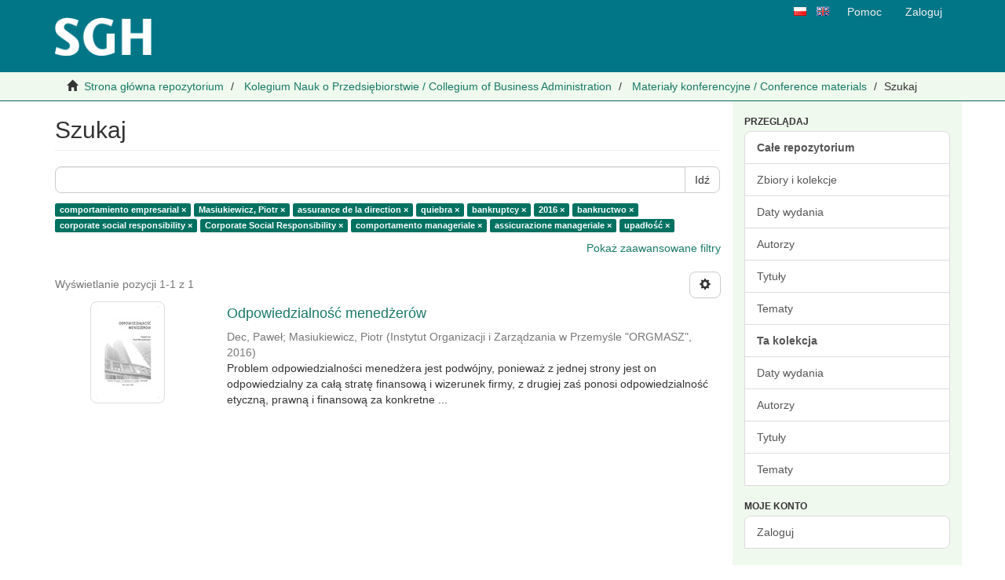

--- FILE ---
content_type: text/html;charset=utf-8
request_url: https://cor.sgh.waw.pl/handle/20.500.12182/91/discover?filtertype_10=subject&filter_relational_operator_10=equals&filtertype_0=author&filtertype_1=subject&filtertype_2=subject&filter_relational_operator_1=equals&filtertype_3=dateIssued&filter_relational_operator_0=equals&filtertype_4=subject&filter_2=bankruptcy&filter_relational_operator_3=equals&filtertype_5=subject&filter_1=assurance+de+la+direction&filter_relational_operator_2=equals&filtertype_6=subject&filter_0=Masiukiewicz%2C+Piotr&filter_relational_operator_5=equals&filtertype_7=subject&filter_relational_operator_4=equals&filtertype_8=subject&filter_6=Corporate+Social+Responsibility&filter_relational_operator_7=equals&filtertype_9=subject&filter_5=corporate+social+responsibility&filter_relational_operator_6=equals&filter_4=bankructwo&filter_relational_operator_9=equals&filter_3=2016&filter_relational_operator_8=equals&filter_9=upad%C5%82o%C5%9B%C4%87&filter_10=quiebra&filter_8=assicurazione+manageriale&filter_7=comportamento+manageriale&filtertype=subject&filter_relational_operator=equals&filter=comportamiento+empresarial
body_size: 11456
content:
<!DOCTYPE html>
                <!--[if lt IE 7]> <html class="no-js lt-ie9 lt-ie8 lt-ie7" lang="en"> <![endif]-->
                    <!--[if IE 7]>    <html class="no-js lt-ie9 lt-ie8" lang="en"> <![endif]-->
                    <!--[if IE 8]>    <html class="no-js lt-ie9" lang="en"> <![endif]-->
                    <!--[if gt IE 8]><!--> <html class="no-js" lang="en"> <!--<![endif]-->
                <head><META http-equiv="Content-Type" content="text/html; charset=UTF-8">
<meta content="text/html; charset=UTF-8" http-equiv="Content-Type">
<meta content="IE=edge,chrome=1" http-equiv="X-UA-Compatible">
<meta content="width=device-width,initial-scale=1" name="viewport">
<meta content="62B0A26E208D98C3DA3FF0B524041166" name="msvalidate.01">
<link rel="shortcut icon" href="/themes/Mirage2/images/favicon.ico">
<link rel="apple-touch-icon" href="/themes/Mirage2/images/apple-touch-icon.png">
<meta name="Generator" content="DSpace 6.0-ceon">
<meta name="ROBOTS" content="NOINDEX, FOLLOW">
<link href="/themes/Mirage2/styles/main.css" rel="stylesheet">
<link type="application/opensearchdescription+xml" rel="search" href="https://cor.sgh.waw.pl:443/open-search/description.xml" title="DSpace">
<script>
                //Clear default text of emty text areas on focus
                function tFocus(element)
                {
                if (element.value == ' '){element.value='';}
                }
                //Clear default text of emty text areas on submit
                function tSubmit(form)
                {
                var defaultedElements = document.getElementsByTagName("textarea");
                for (var i=0; i != defaultedElements.length; i++){
                if (defaultedElements[i].value == ' '){
                defaultedElements[i].value='';}}
                }
                //Disable pressing 'enter' key to submit a form (otherwise pressing 'enter' causes a submission to start over)
                function disableEnterKey(e)
                {
                var key;

                if(window.event)
                key = window.event.keyCode;     //Internet Explorer
                else
                key = e.which;     //Firefox and Netscape

                if(key == 13)  //if "Enter" pressed, then disable!
                return false;
                else
                return true;
                }
            </script><!--[if lt IE 9]>
                <script src="/themes/Mirage2/vendor/html5shiv/dist/html5shiv.js"> </script>
                <script src="/themes/Mirage2/vendor/respond/dest/respond.min.js"> </script>
                <![endif]--><script src="/themes/Mirage2/vendor/modernizr/modernizr.js"> </script>
<title>Szukaj</title>
<script type="text/javascript">
                var _paq = _paq || [];
                /* tracker methods like "setCustomDimension" should be called before "trackPageView" */
                _paq.push(["setCookieDomain", "*.cor.sgh.waw.pl"]);
                _paq.push(["setDomains", ["*.cor.sgh.waw.pl"]]);
                _paq.push(['trackPageView']);
                _paq.push(['enableLinkTracking']);
                (function() {
                    var u="//piwik.vls.icm.edu.pl/";
                    _paq.push(['setTrackerUrl', u+'piwik.php']);
                    _paq.push(['setSiteId', '29']);
                    var d=document, g=d.createElement('script'), s=d.getElementsByTagName('script')[0];
                    g.type='text/javascript'; g.async=true; g.defer=true; g.src=u+'piwik.js'; s.parentNode.insertBefore(g,s);
                })();
            </script>
<noscript>
<p>
<img alt="" style="border:0;" src="//piwik.vls.icm.edu.pl/piwik.php?idsite=29&amp;rec=1"></p>
</noscript>
<script>
  		var _paq = window._paq = window._paq || [];
  		/* tracker methods like "setCustomDimension" should be called before "trackPageView" */
  		_paq.push(['trackPageView']);
  		_paq.push(['enableLinkTracking']);
  		(function() {
    		var u="https://webanalytics.sgh.waw.pl/";
    		_paq.push(['setTrackerUrl', u+'matomo.php']);
    		_paq.push(['setSiteId', '32']);
    		var d=document, g=d.createElement('script'), s=d.getElementsByTagName('script')[0];
    		g.async=true; g.src=u+'matomo.js'; s.parentNode.insertBefore(g,s);
  		})();
	</script><script type="text/javascript">
                window.dataLayer = window.dataLayer || [];
  function gtag(){dataLayer.push(arguments);}
  gtag('js', new Date());

  gtag('config', 'UA-158703341-1');
            </script>
</head><body>
<div id="header_parent">
<header>
<div role="navigation" class="navbar navbar-default navbar-static-top">
<div class="container">
<div class="navbar-header">
<a class="navbar-brand" href="/"><img title="Cyfrowe Otwarte Repozytorium Szkoły Gł&oacute;wnej Handlowej w Warszawie" src="/themes/Mirage2//images/logo-SGH-zielone.png"></a>
</div>
<div class="navbar-right visible-sm visible-md visible-lg hidden-xs">
<ul class="nav navbar-nav pull-left icon-lang">
<a class="btn-xs" href="/?locale-attribute=pl" title="Polski"><img title="Polski" src="/themes/Mirage2/images/pl.png"></a>
</ul>
<ul class="nav navbar-nav pull-left icon-lang">
<a class="btn-xs" href="/?locale-attribute=en" title="Angielski"><img title="Angielski" src="/themes/Mirage2/images/en.png"></a>
</ul>
<ul class="nav navbar-nav pull-left">
<li>
<a href="/page/help">Pomoc</a>
</li>
</ul>
<ul class="nav navbar-nav pull-left">
<li>
<a href="/login"><span class="hidden-xs">Zaloguj</span></a>
</li>
</ul>
<button type="button" class="navbar-toggle visible-sm" data-toggle="offcanvas"><span class="sr-only">Przełącz nawigację</span><span class="icon-bar"></span><span class="icon-bar"></span><span class="icon-bar"></span></button>
</div>
<div class="navbar-right hidden-sm hidden-md hidden-lg visible-xs">
<button data-toggle="offcanvas" class="navbar-toggle pull-right" type="button"><span class="sr-only">Przełącz nawigację</span><span class="icon-bar"></span><span class="icon-bar"></span><span class="icon-bar"></span></button>
<ul class="nav nav-pills pull-right">
<li class="dropdown" id="ds-language-selection-xs">
<button data-toggle="dropdown" class="dropdown-toggle navbar-toggle navbar-link" role="button" href="#" id="language-dropdown-toggle-xs"><b aria-hidden="true" class="visible-xs glyphicon glyphicon-globe"></b></button>
<ul data-no-collapse="true" aria-labelledby="language-dropdown-toggle-xs" role="menu" class="dropdown-menu pull-right">
<li role="presentation" class="disabled">
<a href="https://cor.sgh.waw.pl:443/handle/20.500.12182/91/discover?locale-attribute=pl">polski</a>
</li>
<li role="presentation">
<a href="https://cor.sgh.waw.pl:443/handle/20.500.12182/91/discover?locale-attribute=en">English</a>
</li>
</ul>
</li>
<li>
<a role="button" id="help-link-xs" class="navbar-toggle navbar-link" href="/page/help"><b aria-hidden="true" class="visible-xs glyphicon glyphicon-question-sign"></b></a>
</li>
<li>
<form method="get" action="/login" style="display: inline">
<button class="navbar-toggle navbar-link"><b aria-hidden="true" class="visible-xs glyphicon glyphicon-user"></b></button>
</form>
</li>
</ul>
</div>
</div>
</div>
</header>
<div class="trail-wrapper hidden-print">
<div class="container">
<div class="row">
<div class="col-xs-12">
<div class="breadcrumb dropdown visible-xs">
<a data-toggle="dropdown" class="dropdown-toggle" role="button" href="#" id="trail-dropdown-toggle">Szukaj&nbsp;<b class="caret"></b></a>
<ul aria-labelledby="trail-dropdown-toggle" role="menu" class="dropdown-menu">
<li role="presentation">
<a role="menuitem" href="/"><i aria-hidden="true" class="glyphicon glyphicon-home"></i>&nbsp;
                        Strona gł&oacute;wna repozytorium</a>
</li>
<li role="presentation">
<a role="menuitem" href="/handle/20.500.12182/88">Kolegium Nauk o Przedsiębiorstwie / Collegium of Business Administration</a>
</li>
<li role="presentation">
<a role="menuitem" href="/handle/20.500.12182/91">Materiały konferencyjne / Conference materials</a>
</li>
<li role="presentation" class="disabled">
<a href="#" role="menuitem">Szukaj</a>
</li>
</ul>
</div>
<ul class="breadcrumb hidden-xs">
<li>
<i aria-hidden="true" class="glyphicon glyphicon-home"></i>&nbsp;
            <a href="/">Strona gł&oacute;wna repozytorium</a>
</li>
<li>
<a href="/handle/20.500.12182/88">Kolegium Nauk o Przedsiębiorstwie / Collegium of Business Administration</a>
</li>
<li>
<a href="/handle/20.500.12182/91">Materiały konferencyjne / Conference materials</a>
</li>
<li class="active">Szukaj</li>
</ul>
</div>
</div>
</div>
</div>
</div>
<div class="hidden" id="no-js-warning-wrapper">
<div id="no-js-warning">
<div class="notice failure">JavaScript is disabled for your browser. Some features of this site may not work without it.</div>
</div>
</div>
<div class="container" id="main-container">
<div class="row row-offcanvas row-offcanvas-right">
<div class="horizontal-slider clearfix">
<div class="col-xs-12 col-sm-12 col-md-9 main-content">
<div>
<h2 class="ds-div-head page-header first-page-header">Szukaj</h2>
<div id="aspect_discovery_SimpleSearch_div_search" class="ds-static-div primary">
<p class="ds-paragraph">
<input id="aspect_discovery_SimpleSearch_field_discovery-json-search-url" class="ds-hidden-field form-control" name="discovery-json-search-url" type="hidden" value="https://cor.sgh.waw.pl/JSON/discovery/search">
</p>
<p class="ds-paragraph">
<input id="aspect_discovery_SimpleSearch_field_discovery-json-scope" class="ds-hidden-field form-control" name="discovery-json-scope" type="hidden" value="20.500.12182/91">
</p>
<p class="ds-paragraph">
<input id="aspect_discovery_SimpleSearch_field_contextpath" class="ds-hidden-field form-control" name="contextpath" type="hidden" value="">
</p>
<div id="aspect_discovery_SimpleSearch_div_discovery-search-box" class="ds-static-div discoverySearchBox">
<form id="aspect_discovery_SimpleSearch_div_general-query" class="ds-interactive-div discover-search-box" action="discover" method="get" onsubmit="javascript:tSubmit(this);">
<fieldset id="aspect_discovery_SimpleSearch_list_primary-search" class="ds-form-list">
<div class="ds-form-item row">
<div class="col-sm-12">
<p class="input-group">
<input id="aspect_discovery_SimpleSearch_field_query" class="ds-text-field form-control" name="query" type="text" value=""><span class="input-group-btn"><button id="aspect_discovery_SimpleSearch_field_submit" class="ds-button-field btn btn-default search-icon search-icon" name="submit" type="submit">Idź</button></span>
</p>
</div>
</div>
<div id="filters-overview-wrapper-squared"></div>
</fieldset>
<p class="ds-paragraph">
<input id="aspect_discovery_SimpleSearch_field_filtertype_10" class="ds-hidden-field form-control" name="filtertype_10" type="hidden" value="subject">
</p>
<p class="ds-paragraph">
<input id="aspect_discovery_SimpleSearch_field_filtertype_11" class="ds-hidden-field form-control" name="filtertype_11" type="hidden" value="subject">
</p>
<p class="ds-paragraph">
<input id="aspect_discovery_SimpleSearch_field_filter_relational_operator_11" class="ds-hidden-field form-control" name="filter_relational_operator_11" type="hidden" value="equals">
</p>
<p class="ds-paragraph">
<input id="aspect_discovery_SimpleSearch_field_filter_relational_operator_10" class="ds-hidden-field form-control" name="filter_relational_operator_10" type="hidden" value="equals">
</p>
<p class="ds-paragraph">
<input id="aspect_discovery_SimpleSearch_field_filtertype_0" class="ds-hidden-field form-control" name="filtertype_0" type="hidden" value="subject">
</p>
<p class="ds-paragraph">
<input id="aspect_discovery_SimpleSearch_field_filtertype_1" class="ds-hidden-field form-control" name="filtertype_1" type="hidden" value="author">
</p>
<p class="ds-paragraph">
<input id="aspect_discovery_SimpleSearch_field_filtertype_2" class="ds-hidden-field form-control" name="filtertype_2" type="hidden" value="subject">
</p>
<p class="ds-paragraph">
<input id="aspect_discovery_SimpleSearch_field_filter_relational_operator_1" class="ds-hidden-field form-control" name="filter_relational_operator_1" type="hidden" value="equals">
</p>
<p class="ds-paragraph">
<input id="aspect_discovery_SimpleSearch_field_filtertype_3" class="ds-hidden-field form-control" name="filtertype_3" type="hidden" value="subject">
</p>
<p class="ds-paragraph">
<input id="aspect_discovery_SimpleSearch_field_filter_relational_operator_0" class="ds-hidden-field form-control" name="filter_relational_operator_0" type="hidden" value="equals">
</p>
<p class="ds-paragraph">
<input id="aspect_discovery_SimpleSearch_field_filtertype_4" class="ds-hidden-field form-control" name="filtertype_4" type="hidden" value="subject">
</p>
<p class="ds-paragraph">
<input id="aspect_discovery_SimpleSearch_field_filter_2" class="ds-hidden-field form-control" name="filter_2" type="hidden" value="assurance de la direction">
</p>
<p class="ds-paragraph">
<input id="aspect_discovery_SimpleSearch_field_filter_relational_operator_3" class="ds-hidden-field form-control" name="filter_relational_operator_3" type="hidden" value="equals">
</p>
<p class="ds-paragraph">
<input id="aspect_discovery_SimpleSearch_field_filtertype_5" class="ds-hidden-field form-control" name="filtertype_5" type="hidden" value="dateIssued">
</p>
<p class="ds-paragraph">
<input id="aspect_discovery_SimpleSearch_field_filter_1" class="ds-hidden-field form-control" name="filter_1" type="hidden" value="Masiukiewicz, Piotr">
</p>
<p class="ds-paragraph">
<input id="aspect_discovery_SimpleSearch_field_filter_relational_operator_2" class="ds-hidden-field form-control" name="filter_relational_operator_2" type="hidden" value="equals">
</p>
<p class="ds-paragraph">
<input id="aspect_discovery_SimpleSearch_field_filtertype_6" class="ds-hidden-field form-control" name="filtertype_6" type="hidden" value="subject">
</p>
<p class="ds-paragraph">
<input id="aspect_discovery_SimpleSearch_field_filter_0" class="ds-hidden-field form-control" name="filter_0" type="hidden" value="comportamiento empresarial">
</p>
<p class="ds-paragraph">
<input id="aspect_discovery_SimpleSearch_field_filter_relational_operator_5" class="ds-hidden-field form-control" name="filter_relational_operator_5" type="hidden" value="equals">
</p>
<p class="ds-paragraph">
<input id="aspect_discovery_SimpleSearch_field_filtertype_7" class="ds-hidden-field form-control" name="filtertype_7" type="hidden" value="subject">
</p>
<p class="ds-paragraph">
<input id="aspect_discovery_SimpleSearch_field_filter_relational_operator_4" class="ds-hidden-field form-control" name="filter_relational_operator_4" type="hidden" value="equals">
</p>
<p class="ds-paragraph">
<input id="aspect_discovery_SimpleSearch_field_filtertype_8" class="ds-hidden-field form-control" name="filtertype_8" type="hidden" value="subject">
</p>
<p class="ds-paragraph">
<input id="aspect_discovery_SimpleSearch_field_filter_6" class="ds-hidden-field form-control" name="filter_6" type="hidden" value="bankructwo">
</p>
<p class="ds-paragraph">
<input id="aspect_discovery_SimpleSearch_field_filter_relational_operator_7" class="ds-hidden-field form-control" name="filter_relational_operator_7" type="hidden" value="equals">
</p>
<p class="ds-paragraph">
<input id="aspect_discovery_SimpleSearch_field_filtertype_9" class="ds-hidden-field form-control" name="filtertype_9" type="hidden" value="subject">
</p>
<p class="ds-paragraph">
<input id="aspect_discovery_SimpleSearch_field_filter_5" class="ds-hidden-field form-control" name="filter_5" type="hidden" value="2016">
</p>
<p class="ds-paragraph">
<input id="aspect_discovery_SimpleSearch_field_filter_relational_operator_6" class="ds-hidden-field form-control" name="filter_relational_operator_6" type="hidden" value="equals">
</p>
<p class="ds-paragraph">
<input id="aspect_discovery_SimpleSearch_field_filter_4" class="ds-hidden-field form-control" name="filter_4" type="hidden" value="bankruptcy">
</p>
<p class="ds-paragraph">
<input id="aspect_discovery_SimpleSearch_field_filter_relational_operator_9" class="ds-hidden-field form-control" name="filter_relational_operator_9" type="hidden" value="equals">
</p>
<p class="ds-paragraph">
<input id="aspect_discovery_SimpleSearch_field_filter_3" class="ds-hidden-field form-control" name="filter_3" type="hidden" value="quiebra">
</p>
<p class="ds-paragraph">
<input id="aspect_discovery_SimpleSearch_field_filter_relational_operator_8" class="ds-hidden-field form-control" name="filter_relational_operator_8" type="hidden" value="equals">
</p>
<p class="ds-paragraph">
<input id="aspect_discovery_SimpleSearch_field_filter_11" class="ds-hidden-field form-control" name="filter_11" type="hidden" value="upadłość">
</p>
<p class="ds-paragraph">
<input id="aspect_discovery_SimpleSearch_field_filter_9" class="ds-hidden-field form-control" name="filter_9" type="hidden" value="comportamento manageriale">
</p>
<p class="ds-paragraph">
<input id="aspect_discovery_SimpleSearch_field_filter_10" class="ds-hidden-field form-control" name="filter_10" type="hidden" value="assicurazione manageriale">
</p>
<p class="ds-paragraph">
<input id="aspect_discovery_SimpleSearch_field_filter_8" class="ds-hidden-field form-control" name="filter_8" type="hidden" value="Corporate Social Responsibility">
</p>
<p class="ds-paragraph">
<input id="aspect_discovery_SimpleSearch_field_filter_7" class="ds-hidden-field form-control" name="filter_7" type="hidden" value="corporate social responsibility">
</p>
</form>
<form id="aspect_discovery_SimpleSearch_div_search-filters" class="ds-interactive-div discover-filters-box " action="discover" method="get" onsubmit="javascript:tSubmit(this);">
<div class="ds-static-div clearfix">
<p class="ds-paragraph pull-right">
<a href="#" class="show-advanced-filters">Pokaż zaawansowane filtry</a><a href="#" class="hide-advanced-filters hidden">Ukryj zaawansowane filtry</a>
</p>
</div>
<h3 class="ds-div-head discovery-filters-wrapper-head hidden">Filtry</h3>
<div id="aspect_discovery_SimpleSearch_div_discovery-filters-wrapper" class="ds-static-div  hidden">
<p class="ds-paragraph">Użyj filtr&oacute;w by uściślić zapytanie.</p>
<script type="text/javascript">
                if (!window.DSpace) {
                    window.DSpace = {};
                }
                if (!window.DSpace.discovery) {
                    window.DSpace.discovery = {};
                }
                if (!window.DSpace.discovery.filters) {
                    window.DSpace.discovery.filters = [];
                }
                window.DSpace.discovery.filters.push({
                    type: 'subject',
                    relational_operator: 'equals',
                    query: 'comportamiento empresarial',
                });
            </script><script type="text/javascript">
                if (!window.DSpace) {
                    window.DSpace = {};
                }
                if (!window.DSpace.discovery) {
                    window.DSpace.discovery = {};
                }
                if (!window.DSpace.discovery.filters) {
                    window.DSpace.discovery.filters = [];
                }
                window.DSpace.discovery.filters.push({
                    type: 'author',
                    relational_operator: 'equals',
                    query: 'Masiukiewicz, Piotr',
                });
            </script><script type="text/javascript">
                if (!window.DSpace) {
                    window.DSpace = {};
                }
                if (!window.DSpace.discovery) {
                    window.DSpace.discovery = {};
                }
                if (!window.DSpace.discovery.filters) {
                    window.DSpace.discovery.filters = [];
                }
                window.DSpace.discovery.filters.push({
                    type: 'subject',
                    relational_operator: 'equals',
                    query: 'assurance de la direction',
                });
            </script><script type="text/javascript">
                if (!window.DSpace) {
                    window.DSpace = {};
                }
                if (!window.DSpace.discovery) {
                    window.DSpace.discovery = {};
                }
                if (!window.DSpace.discovery.filters) {
                    window.DSpace.discovery.filters = [];
                }
                window.DSpace.discovery.filters.push({
                    type: 'subject',
                    relational_operator: 'equals',
                    query: 'quiebra',
                });
            </script><script type="text/javascript">
                if (!window.DSpace) {
                    window.DSpace = {};
                }
                if (!window.DSpace.discovery) {
                    window.DSpace.discovery = {};
                }
                if (!window.DSpace.discovery.filters) {
                    window.DSpace.discovery.filters = [];
                }
                window.DSpace.discovery.filters.push({
                    type: 'subject',
                    relational_operator: 'equals',
                    query: 'bankruptcy',
                });
            </script><script type="text/javascript">
                if (!window.DSpace) {
                    window.DSpace = {};
                }
                if (!window.DSpace.discovery) {
                    window.DSpace.discovery = {};
                }
                if (!window.DSpace.discovery.filters) {
                    window.DSpace.discovery.filters = [];
                }
                window.DSpace.discovery.filters.push({
                    type: 'dateIssued',
                    relational_operator: 'equals',
                    query: '2016',
                });
            </script><script type="text/javascript">
                if (!window.DSpace) {
                    window.DSpace = {};
                }
                if (!window.DSpace.discovery) {
                    window.DSpace.discovery = {};
                }
                if (!window.DSpace.discovery.filters) {
                    window.DSpace.discovery.filters = [];
                }
                window.DSpace.discovery.filters.push({
                    type: 'subject',
                    relational_operator: 'equals',
                    query: 'bankructwo',
                });
            </script><script type="text/javascript">
                if (!window.DSpace) {
                    window.DSpace = {};
                }
                if (!window.DSpace.discovery) {
                    window.DSpace.discovery = {};
                }
                if (!window.DSpace.discovery.filters) {
                    window.DSpace.discovery.filters = [];
                }
                window.DSpace.discovery.filters.push({
                    type: 'subject',
                    relational_operator: 'equals',
                    query: 'corporate social responsibility',
                });
            </script><script type="text/javascript">
                if (!window.DSpace) {
                    window.DSpace = {};
                }
                if (!window.DSpace.discovery) {
                    window.DSpace.discovery = {};
                }
                if (!window.DSpace.discovery.filters) {
                    window.DSpace.discovery.filters = [];
                }
                window.DSpace.discovery.filters.push({
                    type: 'subject',
                    relational_operator: 'equals',
                    query: 'Corporate Social Responsibility',
                });
            </script><script type="text/javascript">
                if (!window.DSpace) {
                    window.DSpace = {};
                }
                if (!window.DSpace.discovery) {
                    window.DSpace.discovery = {};
                }
                if (!window.DSpace.discovery.filters) {
                    window.DSpace.discovery.filters = [];
                }
                window.DSpace.discovery.filters.push({
                    type: 'subject',
                    relational_operator: 'equals',
                    query: 'comportamento manageriale',
                });
            </script><script type="text/javascript">
                if (!window.DSpace) {
                    window.DSpace = {};
                }
                if (!window.DSpace.discovery) {
                    window.DSpace.discovery = {};
                }
                if (!window.DSpace.discovery.filters) {
                    window.DSpace.discovery.filters = [];
                }
                window.DSpace.discovery.filters.push({
                    type: 'subject',
                    relational_operator: 'equals',
                    query: 'assicurazione manageriale',
                });
            </script><script type="text/javascript">
                if (!window.DSpace) {
                    window.DSpace = {};
                }
                if (!window.DSpace.discovery) {
                    window.DSpace.discovery = {};
                }
                if (!window.DSpace.discovery.filters) {
                    window.DSpace.discovery.filters = [];
                }
                window.DSpace.discovery.filters.push({
                    type: 'subject',
                    relational_operator: 'equals',
                    query: 'upad\u0142o\u015B\u0107',
                });
            </script><script type="text/javascript">
                if (!window.DSpace) {
                    window.DSpace = {};
                }
                if (!window.DSpace.discovery) {
                    window.DSpace.discovery = {};
                }
                if (!window.DSpace.discovery.filters) {
                    window.DSpace.discovery.filters = [];
                }
            </script><script>
            if (!window.DSpace.i18n) {
                window.DSpace.i18n = {};
            } 
            if (!window.DSpace.i18n.discovery) {
                window.DSpace.i18n.discovery = {};
            }
        
                    if (!window.DSpace.i18n.discovery.filtertype) {
                        window.DSpace.i18n.discovery.filtertype = {};
                    }
                window.DSpace.i18n.discovery.filtertype.title='Tytuł';window.DSpace.i18n.discovery.filtertype.author='Autor';window.DSpace.i18n.discovery.filtertype.subject='Temat';window.DSpace.i18n.discovery.filtertype.dateIssued='Data wydania';window.DSpace.i18n.discovery.filtertype.has_content_in_original_bundle='Ma plik(i)';
                    if (!window.DSpace.i18n.discovery.filter_relational_operator) {
                        window.DSpace.i18n.discovery.filter_relational_operator = {};
                    }
                window.DSpace.i18n.discovery.filter_relational_operator.contains='Zawiera';window.DSpace.i18n.discovery.filter_relational_operator.equals='Jest równe';window.DSpace.i18n.discovery.filter_relational_operator.authority='ID';window.DSpace.i18n.discovery.filter_relational_operator.notcontains='Nie zawiera';window.DSpace.i18n.discovery.filter_relational_operator.notequals='Nie jest równe';window.DSpace.i18n.discovery.filter_relational_operator.notauthority='Not ID';</script>
<div id="aspect_discovery_SimpleSearch_row_filter-controls" class="ds-form-item apply-filter">
<div>
<div class="">
<p class="btn-group">
<button id="aspect_discovery_SimpleSearch_field_submit_reset_filter" class="ds-button-field btn btn-default discovery-reset-filter-button discovery-reset-filter-button" name="submit_reset_filter" type="submit">Zresetuj</button><button class="ds-button-field btn btn-default discovery-add-filter-button visible-xs discovery-add-filter-button visible-xs " name="submit_add_filter" type="submit">Dodaj nowy filtr</button><button id="aspect_discovery_SimpleSearch_field_submit_apply_filter" class="ds-button-field btn btn-default discovery-apply-filter-button discovery-apply-filter-button" name="submit_apply_filter" type="submit">Zastosuj</button>
</p>
</div>
</div>
</div>
</div>
</form>
</div>
<form id="aspect_discovery_SimpleSearch_div_main-form" class="ds-interactive-div " action="/handle/20.500.12182/91/discover" method="post" onsubmit="javascript:tSubmit(this);">
<p class="ds-paragraph">
<input id="aspect_discovery_SimpleSearch_field_search-result" class="ds-hidden-field form-control" name="search-result" type="hidden" value="true">
</p>
<p class="ds-paragraph">
<input id="aspect_discovery_SimpleSearch_field_query" class="ds-hidden-field form-control" name="query" type="hidden" value="">
</p>
<p class="ds-paragraph">
<input id="aspect_discovery_SimpleSearch_field_current-scope" class="ds-hidden-field form-control" name="current-scope" type="hidden" value="20.500.12182/91">
</p>
<p class="ds-paragraph">
<input id="aspect_discovery_SimpleSearch_field_filtertype_10" class="ds-hidden-field form-control" name="filtertype_10" type="hidden" value="subject">
</p>
<p class="ds-paragraph">
<input id="aspect_discovery_SimpleSearch_field_filtertype_11" class="ds-hidden-field form-control" name="filtertype_11" type="hidden" value="subject">
</p>
<p class="ds-paragraph">
<input id="aspect_discovery_SimpleSearch_field_filter_relational_operator_11" class="ds-hidden-field form-control" name="filter_relational_operator_11" type="hidden" value="equals">
</p>
<p class="ds-paragraph">
<input id="aspect_discovery_SimpleSearch_field_filter_relational_operator_10" class="ds-hidden-field form-control" name="filter_relational_operator_10" type="hidden" value="equals">
</p>
<p class="ds-paragraph">
<input id="aspect_discovery_SimpleSearch_field_filtertype_0" class="ds-hidden-field form-control" name="filtertype_0" type="hidden" value="subject">
</p>
<p class="ds-paragraph">
<input id="aspect_discovery_SimpleSearch_field_filtertype_1" class="ds-hidden-field form-control" name="filtertype_1" type="hidden" value="author">
</p>
<p class="ds-paragraph">
<input id="aspect_discovery_SimpleSearch_field_filtertype_2" class="ds-hidden-field form-control" name="filtertype_2" type="hidden" value="subject">
</p>
<p class="ds-paragraph">
<input id="aspect_discovery_SimpleSearch_field_filter_relational_operator_1" class="ds-hidden-field form-control" name="filter_relational_operator_1" type="hidden" value="equals">
</p>
<p class="ds-paragraph">
<input id="aspect_discovery_SimpleSearch_field_filtertype_3" class="ds-hidden-field form-control" name="filtertype_3" type="hidden" value="subject">
</p>
<p class="ds-paragraph">
<input id="aspect_discovery_SimpleSearch_field_filter_relational_operator_0" class="ds-hidden-field form-control" name="filter_relational_operator_0" type="hidden" value="equals">
</p>
<p class="ds-paragraph">
<input id="aspect_discovery_SimpleSearch_field_filtertype_4" class="ds-hidden-field form-control" name="filtertype_4" type="hidden" value="subject">
</p>
<p class="ds-paragraph">
<input id="aspect_discovery_SimpleSearch_field_filter_2" class="ds-hidden-field form-control" name="filter_2" type="hidden" value="assurance de la direction">
</p>
<p class="ds-paragraph">
<input id="aspect_discovery_SimpleSearch_field_filter_relational_operator_3" class="ds-hidden-field form-control" name="filter_relational_operator_3" type="hidden" value="equals">
</p>
<p class="ds-paragraph">
<input id="aspect_discovery_SimpleSearch_field_filtertype_5" class="ds-hidden-field form-control" name="filtertype_5" type="hidden" value="dateIssued">
</p>
<p class="ds-paragraph">
<input id="aspect_discovery_SimpleSearch_field_filter_1" class="ds-hidden-field form-control" name="filter_1" type="hidden" value="Masiukiewicz, Piotr">
</p>
<p class="ds-paragraph">
<input id="aspect_discovery_SimpleSearch_field_filter_relational_operator_2" class="ds-hidden-field form-control" name="filter_relational_operator_2" type="hidden" value="equals">
</p>
<p class="ds-paragraph">
<input id="aspect_discovery_SimpleSearch_field_filtertype_6" class="ds-hidden-field form-control" name="filtertype_6" type="hidden" value="subject">
</p>
<p class="ds-paragraph">
<input id="aspect_discovery_SimpleSearch_field_filter_0" class="ds-hidden-field form-control" name="filter_0" type="hidden" value="comportamiento empresarial">
</p>
<p class="ds-paragraph">
<input id="aspect_discovery_SimpleSearch_field_filter_relational_operator_5" class="ds-hidden-field form-control" name="filter_relational_operator_5" type="hidden" value="equals">
</p>
<p class="ds-paragraph">
<input id="aspect_discovery_SimpleSearch_field_filtertype_7" class="ds-hidden-field form-control" name="filtertype_7" type="hidden" value="subject">
</p>
<p class="ds-paragraph">
<input id="aspect_discovery_SimpleSearch_field_filter_relational_operator_4" class="ds-hidden-field form-control" name="filter_relational_operator_4" type="hidden" value="equals">
</p>
<p class="ds-paragraph">
<input id="aspect_discovery_SimpleSearch_field_filtertype_8" class="ds-hidden-field form-control" name="filtertype_8" type="hidden" value="subject">
</p>
<p class="ds-paragraph">
<input id="aspect_discovery_SimpleSearch_field_filter_6" class="ds-hidden-field form-control" name="filter_6" type="hidden" value="bankructwo">
</p>
<p class="ds-paragraph">
<input id="aspect_discovery_SimpleSearch_field_filter_relational_operator_7" class="ds-hidden-field form-control" name="filter_relational_operator_7" type="hidden" value="equals">
</p>
<p class="ds-paragraph">
<input id="aspect_discovery_SimpleSearch_field_filtertype_9" class="ds-hidden-field form-control" name="filtertype_9" type="hidden" value="subject">
</p>
<p class="ds-paragraph">
<input id="aspect_discovery_SimpleSearch_field_filter_5" class="ds-hidden-field form-control" name="filter_5" type="hidden" value="2016">
</p>
<p class="ds-paragraph">
<input id="aspect_discovery_SimpleSearch_field_filter_relational_operator_6" class="ds-hidden-field form-control" name="filter_relational_operator_6" type="hidden" value="equals">
</p>
<p class="ds-paragraph">
<input id="aspect_discovery_SimpleSearch_field_filter_4" class="ds-hidden-field form-control" name="filter_4" type="hidden" value="bankruptcy">
</p>
<p class="ds-paragraph">
<input id="aspect_discovery_SimpleSearch_field_filter_relational_operator_9" class="ds-hidden-field form-control" name="filter_relational_operator_9" type="hidden" value="equals">
</p>
<p class="ds-paragraph">
<input id="aspect_discovery_SimpleSearch_field_filter_3" class="ds-hidden-field form-control" name="filter_3" type="hidden" value="quiebra">
</p>
<p class="ds-paragraph">
<input id="aspect_discovery_SimpleSearch_field_filter_relational_operator_8" class="ds-hidden-field form-control" name="filter_relational_operator_8" type="hidden" value="equals">
</p>
<p class="ds-paragraph">
<input id="aspect_discovery_SimpleSearch_field_filter_11" class="ds-hidden-field form-control" name="filter_11" type="hidden" value="upadłość">
</p>
<p class="ds-paragraph">
<input id="aspect_discovery_SimpleSearch_field_filter_9" class="ds-hidden-field form-control" name="filter_9" type="hidden" value="comportamento manageriale">
</p>
<p class="ds-paragraph">
<input id="aspect_discovery_SimpleSearch_field_filter_10" class="ds-hidden-field form-control" name="filter_10" type="hidden" value="assicurazione manageriale">
</p>
<p class="ds-paragraph">
<input id="aspect_discovery_SimpleSearch_field_filter_8" class="ds-hidden-field form-control" name="filter_8" type="hidden" value="Corporate Social Responsibility">
</p>
<p class="ds-paragraph">
<input id="aspect_discovery_SimpleSearch_field_filter_7" class="ds-hidden-field form-control" name="filter_7" type="hidden" value="corporate social responsibility">
</p>
<p class="ds-paragraph">
<input id="aspect_discovery_SimpleSearch_field_rpp" class="ds-hidden-field form-control" name="rpp" type="hidden" value="10">
</p>
<p class="ds-paragraph">
<input id="aspect_discovery_SimpleSearch_field_sort_by" class="ds-hidden-field form-control" name="sort_by" type="hidden" value="score">
</p>
<p class="ds-paragraph">
<input id="aspect_discovery_SimpleSearch_field_order" class="ds-hidden-field form-control" name="order" type="hidden" value="desc">
</p>
</form>
<div class="pagination-masked clearfix top">
<div class="row">
<div class="col-xs-9">
<p class="pagination-info">Wyświetlanie pozycji 1-1 z 1</p>
</div>
<div class="col-xs-3">
<div class="btn-group discovery-sort-options-menu pull-right controls-gear-wrapper" id="aspect_discovery_SimpleSearch_div_search-controls-gear">
<button data-toggle="dropdown" class="btn btn-default dropdown-toggle"><span aria-hidden="true" class="glyphicon glyphicon-cog"></span></button>
<ul role="menu" class="dropdown-menu">
<li id="aspect_discovery_SimpleSearch_item_sort-head" class=" gear-head first dropdown-header">Opcje sortowania:</li>
<li id="aspect_discovery_SimpleSearch_item_relevance" class=" gear-option gear-option-selected">
<a class="" href="sort_by=score&amp;order=desc"><span class="glyphicon glyphicon-ok btn-xs active"></span>Trafność</a>
</li>
<li id="aspect_discovery_SimpleSearch_item_dc_title_sort" class=" gear-option">
<a class="" href="sort_by=dc.title_sort&amp;order=asc"><span class="glyphicon glyphicon-ok btn-xs invisible"></span>Tytuł (rosnąco)</a>
</li>
<li id="aspect_discovery_SimpleSearch_item_dc_title_sort" class=" gear-option">
<a class="" href="sort_by=dc.title_sort&amp;order=desc"><span class="glyphicon glyphicon-ok btn-xs invisible"></span>Tytuł (malejąco)</a>
</li>
<li id="aspect_discovery_SimpleSearch_item_dc_date_issued_dt" class=" gear-option">
<a class="" href="sort_by=dc.date.issued_dt&amp;order=asc"><span class="glyphicon glyphicon-ok btn-xs invisible"></span>Data wydania (rosnąco)</a>
</li>
<li id="aspect_discovery_SimpleSearch_item_dc_date_issued_dt" class=" gear-option">
<a class="" href="sort_by=dc.date.issued_dt&amp;order=desc"><span class="glyphicon glyphicon-ok btn-xs invisible"></span>Data wydania (malejąco)</a>
</li>
<li class="divider"></li>
<li id="aspect_discovery_SimpleSearch_item_rpp-head" class=" gear-head dropdown-header">Wynik&oacute;w na stronę:</li>
<li id="aspect_discovery_SimpleSearch_item_rpp-5" class=" gear-option">
<a class="" href="rpp=5"><span class="glyphicon glyphicon-ok btn-xs invisible"></span>5</a>
</li>
<li id="aspect_discovery_SimpleSearch_item_rpp-10" class=" gear-option gear-option-selected">
<a class="" href="rpp=10"><span class="glyphicon glyphicon-ok btn-xs active"></span>10</a>
</li>
<li id="aspect_discovery_SimpleSearch_item_rpp-20" class=" gear-option">
<a class="" href="rpp=20"><span class="glyphicon glyphicon-ok btn-xs invisible"></span>20</a>
</li>
<li id="aspect_discovery_SimpleSearch_item_rpp-40" class=" gear-option">
<a class="" href="rpp=40"><span class="glyphicon glyphicon-ok btn-xs invisible"></span>40</a>
</li>
<li id="aspect_discovery_SimpleSearch_item_rpp-60" class=" gear-option">
<a class="" href="rpp=60"><span class="glyphicon glyphicon-ok btn-xs invisible"></span>60</a>
</li>
<li id="aspect_discovery_SimpleSearch_item_rpp-80" class=" gear-option">
<a class="" href="rpp=80"><span class="glyphicon glyphicon-ok btn-xs invisible"></span>80</a>
</li>
<li id="aspect_discovery_SimpleSearch_item_rpp-100" class=" gear-option">
<a class="" href="rpp=100"><span class="glyphicon glyphicon-ok btn-xs invisible"></span>100</a>
</li>
</ul>
</div>
</div>
</div>
</div>
<div id="aspect_discovery_SimpleSearch_div_search-results" class="ds-static-div primary">
<div class="row ds-artifact-item ">
<div class="col-sm-3 hidden-xs">
<div class="thumbnail artifact-preview">
<a href="/handle/20.500.12182/591" class="image-link"><img alt="Miniaturka" class="img-responsive img-thumbnail" src="/bitstream/handle/20.500.12182/591/Odpowiedzialnosc_menedzerow_Dec_Pawel_Masiukiewicz_Piotr.pdf.jpg?sequence=10249&amp;isAllowed=y"></a>
</div>
</div>
<div class="col-sm-9 artifact-description">
<a href="/handle/20.500.12182/591">
<h4>Odpowiedzialność menedżer&oacute;w<span class="Z3988" title="ctx_ver=Z39.88-2004&amp;rft_val_fmt=info%3Aofi%2Ffmt%3Akev%3Amtx%3Adc&amp;rft_id=Dec+P.%2C+Masiukiewicz+P.%2C+Odpowiedzialno%C5%9B%C4%87+mened%C5%BCer%C3%B3w%2C+Instytut+Organizacji+i+Zarz%C4%85dzania+w+Przemy%C5%9Ble+%22ORGMASZ%22%2C+Warszawa%2C+2016.&amp;rft_id=978-83-60561-18-8&amp;rft_id=http%3A%2F%2Fhdl.handle.net%2F20.500.12182%2F591&amp;rfr_id=info%3Asid%2Fdspace.org%3Arepository&amp;">&nbsp;</span>
</h4>
</a>
<div class="artifact-info">
<span class="author h4"><small><span>Dec, Paweł</span>; <span>Masiukiewicz, Piotr</span></small></span> <span class="publisher-date h4"><small>(<span class="publisher">Instytut Organizacji i Zarządzania w Przemyśle "ORGMASZ"</span>, <span class="date">2016</span>)</small></span>
<div class="abstract">Problem odpowiedzialności menedżera jest podw&oacute;jny, ponieważ z jednej strony jest on odpowiedzialny za całą stratę finansową i wizerunek firmy, z drugiej zaś ponosi odpowiedzialność etyczną, prawną i finansową za konkretne ...</div>
</div>
</div>
</div>
</div>
<div class="pagination-masked clearfix bottom"></div>
</div>
</div>
<div class="visible-xs visible-sm">
<footer>
<div class="row">
<hr>
<div class="col-xs-7 col-sm-8">
<div class="hidden-print">
<a href="/feedback">Kontakt z nami</a> | <a href="/page/terms">Regulamin</a> | <a href="/page/requirements">Wymagania</a> | <a target="_blank" href="http://www.dspace.org/">DSpace software</a>
</div>
</div>
<div class="col-xs-5 col-sm-4 hidden-print">
<div class="pull-right">
<a href="https://pl.wikipedia.org/wiki/Otwarty_dost%C4%99p" target="_blank" title="OPEN ACCESS"><img src="/themes/Mirage2//images/logoopenaccess.png" alt="Logo Open Access"></a><a href="http://icm.edu.pl" target="_blank" title="ICM UW"><img src="/themes/Mirage2//images/ICM_UW.png" alt="Logo ICM UW - przeniesienie do strony gł&oacute;wnej serwisu"></a><a href="https://www.base-search.net" target="_blank" title="BASE"><img src="/themes/Mirage2//images/logo_base.png" alt="Logo BASE - przeniesienie do strony gł&oacute;wnej serwisu"></a>
</div>
</div>
</div>
<a class="hidden" href="/htmlmap">&nbsp;</a>
<p>&nbsp;</p>
</footer>
</div>
</div>
<div role="navigation" id="sidebar" class="col-xs-6 col-sm-3 sidebar-offcanvas">
<div class="word-break hidden-print" id="ds-options">
<h2 class="ds-option-set-head  h6">Przeglądaj</h2>
<div id="aspect_viewArtifacts_Navigation_list_browse" class="list-group">
<a class="list-group-item active"><span class="h5 list-group-item-heading  h5">Całe repozytorium</span></a><a href="/community-list" class="list-group-item ds-option">Zbiory i kolekcje </a><a href="/browse?type=dateissued" class="list-group-item ds-option">Daty wydania</a><a href="/browse?type=author" class="list-group-item ds-option">Autorzy</a><a href="/browse?type=title" class="list-group-item ds-option">Tytuły</a><a href="/browse?type=subject" class="list-group-item ds-option">Tematy</a><a class="list-group-item active"><span class="h5 list-group-item-heading  h5">Ta kolekcja</span></a><a href="/handle/20.500.12182/91/browse?type=dateissued" class="list-group-item ds-option">Daty wydania</a><a href="/handle/20.500.12182/91/browse?type=author" class="list-group-item ds-option">Autorzy</a><a href="/handle/20.500.12182/91/browse?type=title" class="list-group-item ds-option">Tytuły</a><a href="/handle/20.500.12182/91/browse?type=subject" class="list-group-item ds-option">Tematy</a>
</div>
<h2 class="ds-option-set-head  h6">Moje konto</h2>
<div id="aspect_viewArtifacts_Navigation_list_account" class="list-group">
<a href="/login" class="list-group-item ds-option">Zaloguj</a>
</div>
<div id="aspect_viewArtifacts_Navigation_list_context" class="list-group"></div>
<div id="aspect_viewArtifacts_Navigation_list_administrative" class="list-group"></div>
<h2 class="ds-option-set-head  h6">Odkryj</h2>
<div id="aspect_discovery_Navigation_list_discovery" class="list-group">
<a class="list-group-item active"><span class="h5 list-group-item-heading  h5">Autor</span></a><a href="/handle/20.500.12182/91/discover?filtertype_10=subject&amp;filtertype_11=subject&amp;filter_relational_operator_11=equals&amp;filter_relational_operator_10=equals&amp;filtertype_0=subject&amp;filtertype_1=author&amp;filtertype_2=subject&amp;filter_relational_operator_1=equals&amp;filtertype_3=subject&amp;filter_relational_operator_0=equals&amp;filtertype_4=subject&amp;filter_2=assurance+de+la+direction&amp;filter_relational_operator_3=equals&amp;filtertype_5=dateIssued&amp;filter_1=Masiukiewicz%2C+Piotr&amp;filter_relational_operator_2=equals&amp;filtertype_6=subject&amp;filter_0=comportamiento+empresarial&amp;filter_relational_operator_5=equals&amp;filtertype_7=subject&amp;filter_relational_operator_4=equals&amp;filtertype_8=subject&amp;filter_6=bankructwo&amp;filter_relational_operator_7=equals&amp;filtertype_9=subject&amp;filter_5=2016&amp;filter_relational_operator_6=equals&amp;filter_4=bankruptcy&amp;filter_relational_operator_9=equals&amp;filter_3=quiebra&amp;filter_relational_operator_8=equals&amp;filter_11=upad%C5%82o%C5%9B%C4%87&amp;filter_9=comportamento+manageriale&amp;filter_10=assicurazione+manageriale&amp;filter_8=Corporate+Social+Responsibility&amp;filter_7=corporate+social+responsibility&amp;filtertype=author&amp;filter_relational_operator=equals&amp;filter=Dec%2C+Pawe%C5%82" class="list-group-item ds-option">Dec, Paweł (1)</a>
<div id="aspect_discovery_SidebarFacetsTransformer_item_0_17754085645174011" class="list-group-item ds-option selected">Masiukiewicz, Piotr (1)</div>
<a class="list-group-item active"><span class="h5 list-group-item-heading  h5">Temat</span></a>
<div id="aspect_discovery_SidebarFacetsTransformer_item_0_08158050667083794" class="list-group-item ds-option selected">assicurazione manageriale (1)</div>
<div id="aspect_discovery_SidebarFacetsTransformer_item_0_1506741926798416" class="list-group-item ds-option selected">assurance de la direction (1)</div>
<div id="aspect_discovery_SidebarFacetsTransformer_item_0_7027659119492546" class="list-group-item ds-option selected">bankructwo (1)</div>
<div id="aspect_discovery_SidebarFacetsTransformer_item_0_06367404266061272" class="list-group-item ds-option selected">bankruptcy (1)</div>
<div id="aspect_discovery_SidebarFacetsTransformer_item_0_7832096545734145" class="list-group-item ds-option selected">comportamento manageriale (1)</div>
<div id="aspect_discovery_SidebarFacetsTransformer_item_0_3031015592275419" class="list-group-item ds-option selected">comportamiento empresarial (1)</div>
<a href="/handle/20.500.12182/91/discover?filtertype_10=subject&amp;filtertype_11=subject&amp;filter_relational_operator_11=equals&amp;filter_relational_operator_10=equals&amp;filtertype_0=subject&amp;filtertype_1=author&amp;filtertype_2=subject&amp;filter_relational_operator_1=equals&amp;filtertype_3=subject&amp;filter_relational_operator_0=equals&amp;filtertype_4=subject&amp;filter_2=assurance+de+la+direction&amp;filter_relational_operator_3=equals&amp;filtertype_5=dateIssued&amp;filter_1=Masiukiewicz%2C+Piotr&amp;filter_relational_operator_2=equals&amp;filtertype_6=subject&amp;filter_0=comportamiento+empresarial&amp;filter_relational_operator_5=equals&amp;filtertype_7=subject&amp;filter_relational_operator_4=equals&amp;filtertype_8=subject&amp;filter_6=bankructwo&amp;filter_relational_operator_7=equals&amp;filtertype_9=subject&amp;filter_5=2016&amp;filter_relational_operator_6=equals&amp;filter_4=bankruptcy&amp;filter_relational_operator_9=equals&amp;filter_3=quiebra&amp;filter_relational_operator_8=equals&amp;filter_11=upad%C5%82o%C5%9B%C4%87&amp;filter_9=comportamento+manageriale&amp;filter_10=assicurazione+manageriale&amp;filter_8=Corporate+Social+Responsibility&amp;filter_7=corporate+social+responsibility&amp;filtertype=subject&amp;filter_relational_operator=equals&amp;filter=comportement+de+la+direction" class="list-group-item ds-option">comportement de la direction (1)</a>
<div id="aspect_discovery_SidebarFacetsTransformer_item_0_7156418656646054" class="list-group-item ds-option selected">Corporate Social Responsibility (1)</div>
<div id="aspect_discovery_SidebarFacetsTransformer_item_0_8633560779772056" class="list-group-item ds-option selected">corporate social responsibility (1)</div>
<a href="/handle/20.500.12182/91/discover?filtertype_10=subject&amp;filtertype_11=subject&amp;filter_relational_operator_11=equals&amp;filter_relational_operator_10=equals&amp;filtertype_0=subject&amp;filtertype_1=author&amp;filtertype_2=subject&amp;filter_relational_operator_1=equals&amp;filtertype_3=subject&amp;filter_relational_operator_0=equals&amp;filtertype_4=subject&amp;filter_2=assurance+de+la+direction&amp;filter_relational_operator_3=equals&amp;filtertype_5=dateIssued&amp;filter_1=Masiukiewicz%2C+Piotr&amp;filter_relational_operator_2=equals&amp;filtertype_6=subject&amp;filter_0=comportamiento+empresarial&amp;filter_relational_operator_5=equals&amp;filtertype_7=subject&amp;filter_relational_operator_4=equals&amp;filtertype_8=subject&amp;filter_6=bankructwo&amp;filter_relational_operator_7=equals&amp;filtertype_9=subject&amp;filter_5=2016&amp;filter_relational_operator_6=equals&amp;filter_4=bankruptcy&amp;filter_relational_operator_9=equals&amp;filter_3=quiebra&amp;filter_relational_operator_8=equals&amp;filter_11=upad%C5%82o%C5%9B%C4%87&amp;filter_9=comportamento+manageriale&amp;filter_10=assicurazione+manageriale&amp;filter_8=Corporate+Social+Responsibility&amp;filter_7=corporate+social+responsibility&amp;filtertype=subject&amp;filter_relational_operator=equals&amp;filter=CSR" class="list-group-item ds-option">CSR (1)</a><a href="/handle/20.500.12182/91/search-filter?filtertype_10=subject&amp;filtertype_11=subject&amp;filter_relational_operator_11=equals&amp;filter_relational_operator_10=equals&amp;filtertype_0=subject&amp;filtertype_1=author&amp;filtertype_2=subject&amp;filter_relational_operator_1=equals&amp;filtertype_3=subject&amp;filter_relational_operator_0=equals&amp;filtertype_4=subject&amp;filter_2=assurance+de+la+direction&amp;filter_relational_operator_3=equals&amp;filtertype_5=dateIssued&amp;filter_1=Masiukiewicz%2C+Piotr&amp;filter_relational_operator_2=equals&amp;filtertype_6=subject&amp;filter_0=comportamiento+empresarial&amp;filter_relational_operator_5=equals&amp;filtertype_7=subject&amp;filter_relational_operator_4=equals&amp;filtertype_8=subject&amp;filter_6=bankructwo&amp;filter_relational_operator_7=equals&amp;filtertype_9=subject&amp;filter_5=2016&amp;filter_relational_operator_6=equals&amp;filter_4=bankruptcy&amp;filter_relational_operator_9=equals&amp;filter_3=quiebra&amp;filter_relational_operator_8=equals&amp;filter_11=upad%C5%82o%C5%9B%C4%87&amp;filter_9=comportamento+manageriale&amp;filter_10=assicurazione+manageriale&amp;filter_8=Corporate+Social+Responsibility&amp;filter_7=corporate+social+responsibility&amp;field=subject&amp;order=COUNT" class="list-group-item ds-option">... zobacz więcej</a><a class="list-group-item active"><span class="h5 list-group-item-heading  h5">Data wydania</span></a>
<div id="aspect_discovery_SidebarFacetsTransformer_item_0_849790162734316" class="list-group-item ds-option selected">2016 (1)</div>
<a class="list-group-item active"><span class="h5 list-group-item-heading  h5">Ma plik(i)</span></a><a href="/handle/20.500.12182/91/discover?filtertype_10=subject&amp;filtertype_11=subject&amp;filter_relational_operator_11=equals&amp;filter_relational_operator_10=equals&amp;filtertype_0=subject&amp;filtertype_1=author&amp;filtertype_2=subject&amp;filter_relational_operator_1=equals&amp;filtertype_3=subject&amp;filter_relational_operator_0=equals&amp;filtertype_4=subject&amp;filter_2=assurance+de+la+direction&amp;filter_relational_operator_3=equals&amp;filtertype_5=dateIssued&amp;filter_1=Masiukiewicz%2C+Piotr&amp;filter_relational_operator_2=equals&amp;filtertype_6=subject&amp;filter_0=comportamiento+empresarial&amp;filter_relational_operator_5=equals&amp;filtertype_7=subject&amp;filter_relational_operator_4=equals&amp;filtertype_8=subject&amp;filter_6=bankructwo&amp;filter_relational_operator_7=equals&amp;filtertype_9=subject&amp;filter_5=2016&amp;filter_relational_operator_6=equals&amp;filter_4=bankruptcy&amp;filter_relational_operator_9=equals&amp;filter_3=quiebra&amp;filter_relational_operator_8=equals&amp;filter_11=upad%C5%82o%C5%9B%C4%87&amp;filter_9=comportamento+manageriale&amp;filter_10=assicurazione+manageriale&amp;filter_8=Corporate+Social+Responsibility&amp;filter_7=corporate+social+responsibility&amp;filtertype=has_content_in_original_bundle&amp;filter_relational_operator=equals&amp;filter=true" class="list-group-item ds-option">Tak (1)</a>
</div>
</div>
</div>
</div>
</div>
<div class="hidden-xs hidden-sm">
<footer>
<div class="row">
<hr>
<div class="col-xs-7 col-sm-8">
<div class="hidden-print">
<a href="/feedback">Kontakt z nami</a> | <a href="/page/terms">Regulamin</a> | <a href="/page/requirements">Wymagania</a> | <a target="_blank" href="http://www.dspace.org/">DSpace software</a>
</div>
</div>
<div class="col-xs-5 col-sm-4 hidden-print">
<div class="pull-right">
<a href="https://pl.wikipedia.org/wiki/Otwarty_dost%C4%99p" target="_blank" title="OPEN ACCESS"><img src="/themes/Mirage2//images/logoopenaccess.png" alt="Logo Open Access"></a><a href="http://icm.edu.pl" target="_blank" title="ICM UW"><img src="/themes/Mirage2//images/ICM_UW.png" alt="Logo ICM UW - przeniesienie do strony gł&oacute;wnej serwisu"></a><a href="https://www.base-search.net" target="_blank" title="BASE"><img src="/themes/Mirage2//images/logo_base.png" alt="Logo BASE - przeniesienie do strony gł&oacute;wnej serwisu"></a>
</div>
</div>
</div>
<a class="hidden" href="/htmlmap">&nbsp;</a>
<p>&nbsp;</p>
</footer>
</div>
</div>
<script type="text/javascript">
                if(typeof window.publication === 'undefined'){
                window.publication={};
                };
                window.publication.contextPath= '';window.publication.themePath= '/themes/Mirage2/';</script><script>if(!window.DSpace){window.DSpace={};}window.DSpace.context_path='';window.DSpace.theme_path='/themes/Mirage2/';</script><script src="/themes/Mirage2/scripts/theme.js"> </script><script src="/static/js/discovery/discovery-results.js"> 
                    </script><script>
                    (function(i,s,o,g,r,a,m){i['GoogleAnalyticsObject']=r;i[r]=i[r]||function(){
                    (i[r].q=i[r].q||[]).push(arguments)},i[r].l=1*new Date();a=s.createElement(o),
                    m=s.getElementsByTagName(o)[0];a.async=1;a.src=g;m.parentNode.insertBefore(a,m)
                    })(window,document,'script','//www.google-analytics.com/analytics.js','ga');

                    ga('create', 'UA-158703341-1', 'cor.sgh.waw.pl');
                    ga('send', 'pageview');
                </script><script type="text/javascript">
                $(document).ready(function () {
                var pathname = window.location.pathname;
                if (pathname == "/") {
                $('div.trail-wrapper').addClass("hidden");
                //$('#main-container').css("margin-top", "123px");
                }
                });</script><script type="text/javascript">
                $(document).ready(function () {
                var link = $('#ceon-share-mailto>span.hidden').text();
                if (link != "") {
                var a = $('a#ceon-share-mailto');
                a.attr("href", link);
                a.removeClass("hidden");
                }
                });</script>
</body></html>
